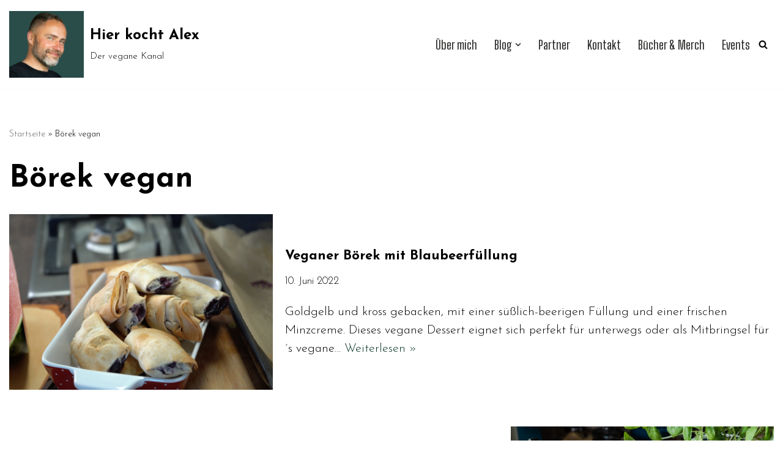

--- FILE ---
content_type: text/html; charset=utf-8
request_url: https://www.google.com/recaptcha/api2/aframe
body_size: 266
content:
<!DOCTYPE HTML><html><head><meta http-equiv="content-type" content="text/html; charset=UTF-8"></head><body><script nonce="PtKX2qgNwTVd2Rv0hW2Thg">/** Anti-fraud and anti-abuse applications only. See google.com/recaptcha */ try{var clients={'sodar':'https://pagead2.googlesyndication.com/pagead/sodar?'};window.addEventListener("message",function(a){try{if(a.source===window.parent){var b=JSON.parse(a.data);var c=clients[b['id']];if(c){var d=document.createElement('img');d.src=c+b['params']+'&rc='+(localStorage.getItem("rc::a")?sessionStorage.getItem("rc::b"):"");window.document.body.appendChild(d);sessionStorage.setItem("rc::e",parseInt(sessionStorage.getItem("rc::e")||0)+1);localStorage.setItem("rc::h",'1769068294740');}}}catch(b){}});window.parent.postMessage("_grecaptcha_ready", "*");}catch(b){}</script></body></html>